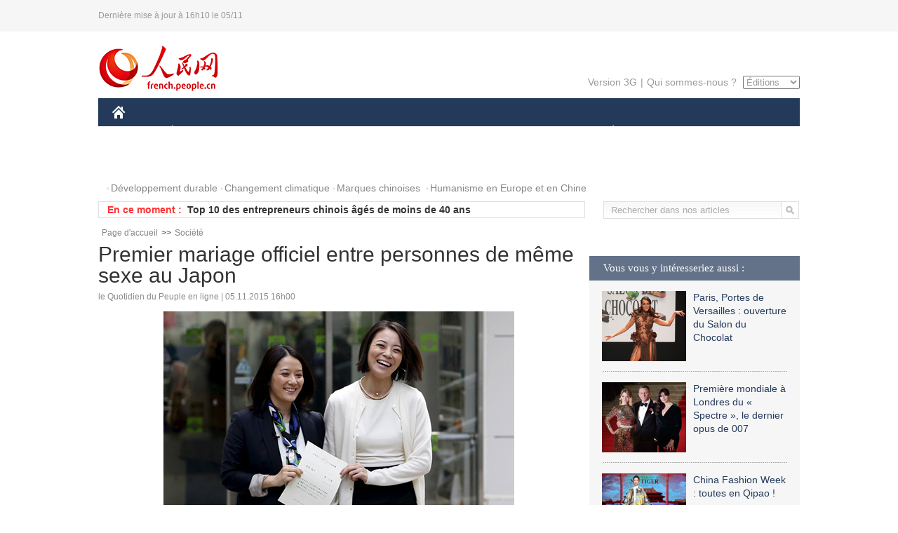

--- FILE ---
content_type: text/html
request_url: http://french.peopledaily.com.cn/VieSociale/n/2015/1105/c31360-8972222.html
body_size: 7152
content:
<!DOCTYPE html PUBLIC "-//W3C//DTD XHTML 1.0 Transitional//EN" "http://www.w3.org/TR/xhtml1/DTD/xhtml1-transitional.dtd">

<html xmlns="http://www.w3.org/1999/xhtml">

<head>

<meta http-equiv="content-type" content="text/html;charset=UTF-8">

<meta http-equiv="Content-Language" content="utf-8" />

<meta content="all" name="robots" />

<title>Premier mariage officiel entre personnes de même sexe au Japon</title>

<meta name="copyright" content="" />

<meta name="description" content="Hiroko Masuhara (à gauche) et sa compagne Koyuki Higashi montrent leur certificat d'union à leur sortie du bureau de quartier de Shibuya après que le bureau ait émis le premier certificat d'union entre personnes de même sexe du pays à Tokyo, le 5 Novembre, 2015." />

<meta name="keywords" content="homosexualité,mariage homosexuel" />

<meta name="filetype" content="0" />

<meta name="publishedtype" content="1" />

<meta name="pagetype" content="1" />

<meta name="catalogs" content="F_31360" />

<meta name="contentid" content="F_8972222" />

<meta name="publishdate" content="2015-11-05" />

<meta name="author" content="F_201" />

<meta name="source" content="Source:le Quotidien du Peuple en ligne Original" />
<meta name="editor" content="1000000000">
<meta name="sourcetype" content="10">

<link href="/img/2014frenchpd/page.css" type="text/css" rel="stylesheet" media="all" />

<!--[if IE]>

<link href="/img/2014frenchpd/hack_ie.css" type="text/css" rel="stylesheet" rev="stylesheet" media="all" />

<![endif]-->

<!--[if IE 6]>

<link href="/img/2014frenchpd/hack_ie6.css" type="text/css" rel="stylesheet" rev="stylesheet" media="all" />

<![endif]-->

<script src="/img/2011english/jquery-1.7.1.min.js" type="text/javascript"></script>

<script src="/img/2014frenchpd/js/jquery.jdt.js" type="text/javascript"></script>

<script src="/img/2014frenchpd/js/nav.js" type="text/javascript"></script>

<script src="/img/2014frenchpd/js/tab.js" type="text/javascript"></script>

<script src="/img/2014frenchpd/js/jdt.js" type="text/javascript"></script>

<script src="/css/frenchsearch.js"></script>

<script type="text/javascript">

<!--

function checkboard(){

	var res = true;

	if (document.form1.content.value==null || document.form1.content.value=="") {

		alert("S'il vous plaît complété votre information!");

		res = false;

	}

	return res;

}

function go()

{

window.open(url="http://posts.people.com.cn/bbs_new/app/src/main/?action=list&bid=5641879&channel_id=31360&id=8972222&lang=french");

}

-->

</script>

</head>

<body>

<!--header-->

<div class="header clear"><p><span>Dernière mise à jour à 16h10 le 05/11</span></p></div>

<!--nav-->

<div class="w1000 nav nav_3 oh clear">

	<div class="fl"><a href="http://french.peopledaily.com.cn/" target="_blank"><img src="/img/2014frenchpd/images/logo.jpg" alt="" /></a></div>

    <div class="fr">

        <div class="nav_2 clear"><a href="http://french.people.com.cn/mobile/" target="_blank">Version 3G</a>|<a href="http://french.peopledaily.com.cn/209354/311716/index.html" target="_blank">Qui sommes-nous ?</a>

       	  <select onchange="window.location.href=this.value"> 

  				<option>Éditions</option>
<option value="http://www.people.com.cn/">中文简体</option>
<option value="http://english.people.com.cn/">English</option>
<option value="http://j.peopledaily.com.cn/">日本語</option> 
<option value="http://spanish.people.com.cn/">Español</option>
<option value="http://russian.people.com.cn/">Русский</option>
<option value="http://arabic.people.com.cn/">عربي</option>
<option value="http://kr.people.com.cn/">한국어</option>
<option value="http://german.people.com.cn/">Deutsch</option>
<option value="http://portuguese.people.com.cn/">Português</option>

			</select>

        </div>

    </div>

</div>

<div class="headerbg">

	<div id="header">

		<a class="logo" href="http://french.peopledaily.com.cn/"><img src="/img/2014frenchpd/images/home.jpg" /></a>

		<!--nav-->

		<ul id="nav">

			<li class="nav-item"><a href="http://french.peopledaily.com.cn/Chine/index.html" class="nav-link">CHINE</a><div class="nav-dropdown" style="display:none;"></div>
</li><li class="nav-item"><a href="http://french.peopledaily.com.cn/Economie/index.html" class="nav-link">ÉCONOMIE</a><div class="nav-dropdown" style="display:none;"></div>
</li><li class="nav-item"><a href="http://french.peopledaily.com.cn/International/index.html" class="nav-link">MONDE</a><div class="nav-dropdown" style="display:none;"></div>
</li><li class="nav-item"><a href="http://french.peopledaily.com.cn/Afrique/index.html" class="nav-link">AFRIQUE</a><div class="nav-dropdown" style="display:none;"></div>
</li>

			<li class="nav-item">

				<a href="http://french.peopledaily.com.cn/Sci-Edu/index.html" class="nav-link">SCIENCE</a>

				<div class="nav-dropdown">

					<h2></h2>

                    <div class="fl">

                        

                        <div class="c1">

                        

                        </div>

                        

                    </div>

                    <div class="fr">

                        

                        <div class="c1">

                        

                        </div>

                        

                        

                    </div>

				</div>

			</li>

			<li class="nav-item">

				<a href="http://french.peopledaily.com.cn/Culture/index.html" class="nav-link">CULTURE</a>

				<div class="nav-dropdown">

					<h2></h2>

                    <div class="fl">

                        

                        <div class="c1">

                        

                        </div>

                        

                    </div>

                    <div class="fr">

                        

                        <div class="c1">

                        

                        </div>

                        

                        

                    </div>

				</div>

			</li>

			<li class="nav-item">

				<a href="http://french.peopledaily.com.cn/VieSociale/index.html" class="nav-link">FAITS DIVERS</a>

				<div class="nav-dropdown nav-dropdown-align-right">

					<h2></h2>

                    <div class="fl">

                        

                        <div class="c1">

                        

                        </div>

                        

                    </div>

                    <div class="fr">

                        

                        <div class="c1">

                        

                        </div>

                        

                        

                    </div>

				</div>

			</li>

			<li class="nav-item">

				<a href="http://french.peopledaily.com.cn/96851/index.html" class="nav-link">PLANÈTE</a>

				<div class="nav-dropdown nav-dropdown-align-right">

					<h2></h2>

                    <div class="fl">

                        

                        <div class="c1">

                        

                        </div>

                        

                    </div>

                    <div class="fr">

                        

                        <div class="c1">

                        

                        </div>

                        

                        

                    </div>

				</div>

			</li>

			<li class="nav-item">

				<a href="http://french.peopledaily.com.cn/Sports/index.html" class="nav-link">SPORT</a>

				<div class="nav-dropdown nav-dropdown-align-right">

					<h2></h2>

                    <div class="fl">

                        

                        <div class="c1"></div>

                        

                    </div>

                    <div class="fr">

                        

                        <div class="c1">

                        

                        </div>

                        

                        

                    </div>

				</div>

			</li>

            <li class="nav-item">

				<a href="http://french.peopledaily.com.cn/Tourisme/index.html" class="nav-link">TOURISME</a>

				<div class="nav-dropdown nav-dropdown-align-right">

					<h2></h2>

                    <div class="fl">

                        

                        <div class="c1"></div>

                        

                    </div>

                    <div class="fr">

                        

                        <div class="c1"></div>

                        

                        

                    </div>

				</div>

			</li>

            <li class="nav-item">

				<a href="http://french.peopledaily.com.cn/Photos/index.html" class="nav-link">PHOTOS</a>

				<div class="nav-dropdown nav-dropdown-align-right">

					<h2></h2>

                    <div class="fl">

                        

                        <div class="c1"></div>

                        

                    </div>

                    <div class="fr">

                        

                        <div class="c1"></div>

                        

                        

                    </div>

				</div>

			</li>

		</ul>

	</div>

</div>

<div class="w1000 nav3 clear"><span><a href="a" target="_blank"></a></span><a href="http://french.peopledaily.com.cn/31966/311720/311721/index.html" target="_blank">Développement durable</a><a href="http://french.peopledaily.com.cn/31966/311720/311722/index.html" target="_blank">Changement climatique</a><a href="http://french.peopledaily.com.cn/31966/311145/index.html" target="_blank">Marques chinoises</a>
<a href="http://french.peopledaily.com.cn/31966/311720/311744/index.html" target="_blank">Humanisme en Europe et en Chine</a></div>

<div class="w1000 nav4 oh clear">

  	<div class="fl">

    	<span>En ce moment :</span>
        <ul id="lun"><li><a href='/VieSociale/n/2015/1105/c31360-8972222.html' target=_blank>Premier mariage officiel entre personnes de même sexe au Japon</a></li>
<li><a href='/VieSociale/n/2015/1105/c31360-8972215.html' target=_blank>Anhui : des selfies obligent un train à s'arrêter</a></li>
<li><a href='/Economie/n/2015/1105/c31355-8972211.html' target=_blank>Top 10 des entrepreneurs chinois âgés de moins de 40 ans</a></li>
<li><a href='/Chine/n/2015/1105/c31354-8972201.html' target=_blank>La Chine joue un rôle important dans le développement des infrastructures de la sous-région du Grand Mékong </a></li>
<li><a href='/Chine/n/2015/1105/c31354-8972200.html' target=_blank>Le nouveau Plan quinquennal s'inscrit dans le progrès de la Chine selon un universitaire français </a></li>
<li><a href='/Economie/n/2015/1105/c31355-8972197.html' target=_blank>Shanghai et Beijing dans le top 10 mondial pour l'augmentation du prix des logements</a></li>
<li><a href='/Economie/n/2015/1105/c31355-8972195.html' target=_blank>« Créative France » prend son départ en Chine</a></li>
<li><a href='/Chine/n/2015/1105/c31354-8972155.html' target=_blank>En plus des États-Unis, Singapour doit également développer des relations stratégiques avec la Chine</a></li>
<li><a href='/International/n/2015/1105/c31356-8972141.html' target=_blank>FMI : La Chine doit redoubler d’efforts pour contrôler sa démographie</a></li>
<li><a href='/n/2015/1105/c31357-8972134.html' target=_blank>Des robots industriels à la foire CIIF 2015</a></li>

</ul>
<script type="text/javascript">
function wzlun(){
var container=document.getElementById("lun");
container.appendChild(container.firstChild);
}
setInterval("wzlun()",3000);
</script>

	</div>

    <div class="fr"><form action="http://search.people.com.cn/rmw/GB/french/languagesearch.jsp" name="MLSearch" method="post" onSubmit="if(getParameter_DJ(document.MLSearch)==false) return false;" target="_blank">

        <input type="hidden" name="language" value="3"/>

<input type="hidden" name="sitename" value="french"/>

<input type="hidden" name="XMLLIST"><input type="text" name="names" Id="names" class="on" onfocus="if(this.value=='Rechercher dans nos articles'){this.value='';}"  onblur="if(this.value==''){this.value='Rechercher dans nos articles';}" value="Rechercher dans nos articles" /><input type="image" name="button" id="button" value="" src="/img/2014frenchpd/images/icon1.jpg" align="absmiddle" /></form></div>

</div>

<!--d2nav-->

<div class="w1000 d2nav clear"><a href="http://french.peopledaily.com.cn/" class="clink">Page d'accueil</a>&gt;&gt;<a href="http://french.peopledaily.com.cn/VieSociale/" class="clink">Société</a></div>

<!--d2 p1-->

<div class="w1000 d2_content wb_content oh clear">

	<div class="d2_left wb_left fl">

    	<h1>Premier mariage officiel entre personnes de même sexe au Japon</h1>

        <div class="wb_1 clear">le Quotidien du Peuple en ligne | 05.11.2015 16h00</div>

        <div class="wbbox clear">

        	<div class="fl">

            	<div class="wb_3 clear"><div></div></div>

            	

            </div>

            <p style="text-align: center;">
	<img alt="" src="/NMediaFile/2015/1105/FOREIGN201511051603000285178294273.png" style="width: 500px; height: 341px;" /></p>
<p>
	Hiroko Masuhara (à gauche) et sa compagne Koyuki Higashi montrent leur certificat d'union à leur sortie du bureau de quartier de Shibuya après que le bureau ait émis le premier certificat d'union entre personnes de même sexe du pays à Tokyo, le 5 Novembre, 2015. [Photo / Agences]</p>
<p style="text-align: center;">
	<img alt="" src="/NMediaFile/2015/1105/FOREIGN201511051602000469487659005.jpg" style="width: 500px; height: 329px;" /></p>

            
            <div class="wb_10">(Rédacteurs :Yin&nbsp;GAO, Guangqi&nbsp;CUI)</div>

        </div>

        <div class="wb_9 oh" >

        	<div class="on1 clear">Partez cet article sur :</div>

            <div class="on2 clear">

            	<div class="bdsharebuttonbox"><a href="#" class="bds_fbook" data-cmd="fbook" title="分享到Facebook"></a><a href="#" class="bds_twi" data-cmd="twi" title="分享到Twitter"></a><a href="#" class="bds_tsina" data-cmd="tsina" title="分享到新浪微博"></a><a href="#" class="bds_people" data-cmd="people" title="分享到人民微博"></a><a href="#" class="bds_renren" data-cmd="renren" title="分享到人人网"></a><a href="#" class="bds_weixin" data-cmd="weixin" title="分享到微信"></a></div>

				<script type="text/javascript">window._bd_share_config={"common":{"bdSnsKey":{},"bdText":"","bdMini":"2","bdMiniList":false,"bdPic":"","bdStyle":"0","bdSize":"32"},"share":{}};with(document)0[(getElementsByTagName('head')[0]||body).appendChild(createElement('script')).src='http://bdimg.share.baidu.com/static/api/js/share.js?v=89860593.js?cdnversion='+~(-new Date()/36e5)];

				</script>

            </div>

            

        </div>

        <div class="wb_4 clearfix" >

        	<div class="fl">

            	<h3 class="p1_8 clear">Culture & sports</h3>

                <div class="on"><a href="http://french.peopledaily.com.cn/Culture/n/2015/1026/c31358-8967083.html" target=_blank><img src="/NMediaFile/2015/1027/FOREIGN201510270935035054638010167.jpg" width="109" height="71"/></a><a href="http://french.peopledaily.com.cn/Culture/n/2015/1026/c31358-8967083.html" target=_blank>Le rêve de peinture de sable d'une jeune Chinoise</a></div>


                <ul class="list_12 p1_2 clear"><li><a href='/Culture/n/2015/1105/c31358-8971799.html' target=_blank>Les plus belle créations de la Semaine internationale de la mode de Chine 2016</a></li>
<li><a href='/Culture/n/2015/1105/c31358-8971794.html' target=_blank>La ministre française de la Culture adresse ses félicitations aux lauréats du prix Goncourt et du Prix Renaudot</a></li>
<li><a href='/Culture/n/2015/1104/c31358-8971572.html' target=_blank>Beijing à l’époque de la dynastie des Qing</a></li>
<li><a href='/Tourisme/n/2015/1104/c31361-8971561.html' target=_blank>Le Daily Mail publie un panorama des plus belles mosquées du monde</a></li>
<li><a href='/Sports/n/2015/1104/c31359-8971382.html' target=_blank>Le footballeur brésilien répond aux remarques racistes sur Instagram</a></li>

</ul>

            </div>

            <div class="fr">

            	<h3 class="p1_8 clear">Faits divers</h3>

                <div class="on"><a href="http://french.peopledaily.com.cn/VieSociale/n/2015/1027/c31360-8967253.html" target=_blank><img src="/NMediaFile/2015/1027/FOREIGN201510270937171231344934174.jpg" width="109" height="71"/></a><a href="http://french.peopledaily.com.cn/VieSociale/n/2015/1027/c31360-8967253.html" target=_blank>Un comique devient président du Guatemala</a></div>


                <ul class="list_12 p1_2 clear"><li><a href='/VieSociale/n/2015/1105/c31360-8972222.html' target=_blank>Premier mariage officiel entre personnes de même sexe au Japon</a></li>
<li><a href='/VieSociale/n/2015/1105/c31360-8972215.html' target=_blank>Anhui : des selfies obligent un train à s'arrêter</a></li>
<li><a href='/VieSociale/n/2015/1105/c31360-8972082.html' target=_blank>Premiers tests de navettes sans chauffeurs dans une ville suisse</a></li>
<li><a href='/VieSociale/n/2015/1105/c31360-8972073.html' target=_blank>L'Allemagne approuve un projet de loi interdisant la vente de cigarettes électroniques aux jeunes</a></li>
<li><a href='/VieSociale/n/2015/1105/c31360-8972070.html' target=_blank>La police allemande entame un raid sur des réseaux de trafic des humains</a></li>

</ul>

            </div>

        </div>

      	<div class="d2_1 wb_5 oh clear">
            <h2>À découvrir également :</h2>
            <ul><li><a href="http://french.peopledaily.com.cn/Sports/n/2015/1103/c31359-8970769.html" target=_blank><img src="/NMediaFile/2015/1103/FOREIGN201511031638229537221806105.jpg" width="150" height="75"/></a><a href="http://french.peopledaily.com.cn/Sports/n/2015/1103/c31359-8970769.html" target=_blank>Championnats du monde de gymnastique : quatre médaillées d'or ex-aequo !</a></li>
<li><a href="http://french.peopledaily.com.cn/Tourisme/n/2015/1009/c31361-8959817.html" target=_blank><img src="/NMediaFile/2015/1012/FOREIGN201510121418233227951000079.jpg" width="150" height="75"/></a><a href="http://french.peopledaily.com.cn/Tourisme/n/2015/1009/c31361-8959817.html" target=_blank>Le Xinjiang, un paradis sur terre</a></li>
<li><a href="http://french.peopledaily.com.cn/VieSociale/n/2015/1102/c31360-8970389.html" target=_blank><img src="/NMediaFile/2015/1103/FOREIGN201511031118240651009621667.jpg" width="150" height="75"/></a><a href="http://french.peopledaily.com.cn/VieSociale/n/2015/1102/c31360-8970389.html" target=_blank>Défilé de femmes mûres sexy à Nanjing</a></li>
<li><a href="http://french.peopledaily.com.cn/Tourisme/8294696.html" target=_blank><img src="/NMediaFile/2015/1104/FOREIGN201511041011006530512665154.jpg" width="150" height="75"/></a><a href="http://french.peopledaily.com.cn/Tourisme/8294696.html" target=_blank>Les 10 villes les plus romantiques de France</a></li>
<li><a href="http://french.peopledaily.com.cn/VieSociale/n/2015/1103/c31360-8970753.html" target=_blank><img src="/NMediaFile/2015/1103/FOREIGN201511031504520552898905812.jpg" width="150" height="75"/></a><a href="http://french.peopledaily.com.cn/VieSociale/n/2015/1103/c31360-8970753.html" target=_blank>Un Ecossais prend l'avion et se retrouve assis… à côté de son sosie !</a></li>
<li><a href="http://french.peopledaily.com.cn/Tourisme/n/2015/1104/c31361-8971561.html" target=_blank><img src="/NMediaFile/2015/1104/FOREIGN201511041538126853174182772.jpg" width="150" height="75"/></a><a href="http://french.peopledaily.com.cn/Tourisme/n/2015/1104/c31361-8971561.html" target=_blank>Le Daily Mail publie un panorama des plus belles mosquées du monde</a></li>
<li><a href="http://french.peopledaily.com.cn/Tourisme/8421216.html" target=_blank><img src="/NMediaFile/2015/1104/FOREIGN201511041024187050388367257.jpg" width="150" height="75"/></a><a href="http://french.peopledaily.com.cn/Tourisme/8421216.html" target=_blank>Les 17 paysages les plus extraordinaires au monde</a></li>
<li><a href="http://french.peopledaily.com.cn/VieSociale/n/2015/1102/c31360-8970226.html" target=_blank><img src="/NMediaFile/2015/1103/FOREIGN201511031123162659671710319.jpg" width="150" height="75"/></a><a href="http://french.peopledaily.com.cn/VieSociale/n/2015/1102/c31360-8970226.html" target=_blank>Halloween célébré en Chine</a></li>
</ul>
        </div>

        <div class="wb_6 clear">

        	<form name="form1" method="post" action="http://posts.people.com.cn/bbs_new/app/src/main/?action=parse_publish&op=ins&bid=5641879&channel_id=31360&id=8972222&lang=french" target="_blank" onSubmit="return checkboard()">

        	<ul>

            	<li>Votre pseudo <input type="text" name="yonghuming" class="on" /></li>

                <li><textarea name="content" cols="45" rows="5"></textarea></li>

                <li class="on"><input  type="image" src="/img/2014frenchpd/images/icon3.jpg" />&nbsp;&nbsp;&nbsp;&nbsp;<a href="#" onClick="go();"><img src="/img/2014frenchpd/images/icon4.jpg" alt="" /></a></li>

            </ul>

            </form>

        </div>

        <dl class="wb_7 clear">

            

        </dl>

    </div>

  	<div class="d2_right fr">

  		
        
        <div class="d2_5 oh clear">
            <h3 class="p1_8 clear">Vous vous y intéresseriez aussi :</h3>
            <ul class="p1_11 clear"><li><a href="http://french.peopledaily.com.cn/VieSociale/n/2015/1031/c31360-8969526.html" target="_blank"><img src="/NMediaFile/2015/1103/FOREIGN201511031519445330928167263.jpg" width="120" height="100" alt="Paris, Portes de Versailles : ouverture du Salon du Chocolat"/></a><a href="http://french.peopledaily.com.cn/VieSociale/n/2015/1031/c31360-8969526.html" target="_blank">Paris, Portes de Versailles : ouverture du Salon du Chocolat</a></li>
<li><a href="http://french.peopledaily.com.cn/Culture/n/2015/1028/c31358-8967947.html" target="_blank"><img src="/NMediaFile/2015/1028/FOREIGN201510281006445348508371015.jpg" width="120" height="100" alt="Première mondiale à Londres du « Spectre », le dernier opus de 007"/></a><a href="http://french.peopledaily.com.cn/Culture/n/2015/1028/c31358-8967947.html" target="_blank">Première mondiale à Londres du « Spectre », le dernier opus de 007</a></li>
<li><a href="http://french.peopledaily.com.cn/Culture/n/2015/1026/c31358-8966936.html" target="_blank"><img src="/NMediaFile/2015/1027/FOREIGN201510270943124106546035065.jpg" width="120" height="100" alt="China Fashion Week : toutes en Qipao !"/></a><a href="http://french.peopledaily.com.cn/Culture/n/2015/1026/c31358-8966936.html" target="_blank">China Fashion Week : toutes en Qipao !</a></li>
<li><a href="http://french.peopledaily.com.cn/Culture/n/2015/1022/c31358-8965696.html" target="_blank"><img src="/NMediaFile/2015/1027/FOREIGN201510270944388085418735517.jpg" width="120" height="100" alt="La Chine et le Royaume-Uni dans les yeux des peintres chinois et britanniques"/></a><a href="http://french.peopledaily.com.cn/Culture/n/2015/1022/c31358-8965696.html" target="_blank">La Chine et le Royaume-Uni dans les yeux des peintres chinois et britanniques</a></li>
<li><a href="http://french.peopledaily.com.cn/Culture/n/2015/1022/c31358-8965689.html" target="_blank"><img src="/NMediaFile/2015/1027/FOREIGN201510270945489351498219239.jpg" width="120" height="100" alt="Les ancêtres chinois et la fête du Double Neuf"/></a><a href="http://french.peopledaily.com.cn/Culture/n/2015/1022/c31358-8965689.html" target="_blank">Les ancêtres chinois et la fête du Double Neuf</a></li>
</ul>
        </div>

        <div class="d2_5 oh clear">

        	<h3 class="p1_8 clear">Sélection du jour</h3>
    	<ul class="list_14 p1_2 p1_16 clear"><li><a href='/VieSociale/n/2015/1105/c31360-8972222.html' target=_blank>Premier mariage officiel entre personnes de même sexe au Japon</a></li>
<li><a href='/VieSociale/n/2015/1105/c31360-8972215.html' target=_blank>Anhui : des selfies obligent un train à s'arrêter</a></li>
<li><a href='/Economie/n/2015/1105/c31355-8972211.html' target=_blank>Top 10 des entrepreneurs chinois âgés de moins de 40 ans</a></li>
<li><a href='/Economie/n/2015/1105/c31355-8972197.html' target=_blank>Shanghai et Beijing dans le top 10 mondial pour l'augmentation du prix des logements</a></li>
<li><a href='/Economie/n/2015/1105/c31355-8972195.html' target=_blank>« Créative France » prend son départ en Chine</a></li>
<li><a href='/Chine/n/2015/1105/c31354-8972155.html' target=_blank>En plus des États-Unis, Singapour doit également développer des relations stratégiques avec la Chine</a></li>
<li><a href='/International/n/2015/1105/c31356-8972141.html' target=_blank>FMI : La Chine doit redoubler d’efforts pour contrôler sa démographie</a></li>

</ul>

        </div>

        <h3 class="p1_8 clear">Conseils de la rédaction :</h3>
        <div class="text_box" id="box2">
            <ul><li><a href="http://french.peopledaily.com.cn/n/2015/1028/c96851-8968169.html" target=_blank><img src="/NMediaFile/2015/1029/FOREIGN201510291554461723226453533.jpg" width="300" height="180"/></a><b><a href="http://french.peopledaily.com.cn/n/2015/1028/c96851-8968169.html" target=_blank>Chili : des fleurs dans le désert le plus sec du monde</a></b></li>
<li><a href="http://french.peopledaily.com.cn/Culture/n/2015/1104/c31358-8971572.html" target=_blank><img src="/NMediaFile/2015/1104/FOREIGN201511041542393144222853505.jpg" width="300" height="180"/></a><b><a href="http://french.peopledaily.com.cn/Culture/n/2015/1104/c31358-8971572.html" target=_blank>Beijing à l’époque de la dynastie des Qing</a></b></li>
<li><a href="http://french.peopledaily.com.cn/VieSociale/n/2015/1021/c31360-8964744.html" target=_blank><img src="/NMediaFile/2015/1027/FOREIGN201510271005340992568498103.jpg" width="300" height="180"/></a><b><a href="http://french.peopledaily.com.cn/VieSociale/n/2015/1021/c31360-8964744.html" target=_blank>Du Dollar au Dollaridoo… et si les Simpson relançaient l'économie australienne ?</a></b></li>
</ul>
        </div>

        <div class="d2_6 oh clear">

        	<h3 class="p1_8 clear">Les articles les plus lus</h3>
		<div class="p1_9 clear"><span>du jour</span>|<span class="on">de la semaine</span>|<span>du mois</span></div>

            <div class="p1_10 clear">

                <ul style="display:block;"><li><span>1</span><a href="/Chine/n/2015/1104/c31354-8971578.html" target=_blank>Hollande : la Chine en modèle dans les enjeux de la COP 21</a></li><li><span>2</span><a href="/Economie/n/2015/1104/c31355-8971216.html" title="CNNC pourrait entrer au capital de la société nucléaire française Areva" target=_blank>CNNC pourrait entrer au capital de la société nucléaire fra…</a></li><li><span>3</span><a href="/Tourisme/n/2015/1104/c31361-8971561.html" title="Le Daily Mail publie un panorama des plus belles mosquées du monde" target=_blank>Le Daily Mail publie un panorama des plus belles mosquées d…</a></li><li><span>4</span><a href="/n/2015/1104/c31357-8971562.html" title="Présentation publique du « Rainbow Fish », premier submersible chinois sans pilote plongeant à 10 000 mètres" target=_blank>Présentation publique du « Rainbow Fish », premier submersi…</a></li><li><span>5</span><a href="/Culture/n/2015/1104/c31358-8971572.html" target=_blank>Beijing à l’époque de la dynastie des Qing</a></li></ul>

                <ul><li><span>1</span><a href="/Chine/n/2015/1029/c31354-8968691.html" title="La visite de François Hollande en Chine va renforcer le partenariat stratégique global entre les deux pays" target=_blank>La visite de François Hollande en Chine va renforcer le par…</a></li><li><span>2</span><a href="/n/2015/1102/c31357-8969908.html" title="La couche de glace de l’Antarctique grandit plus vite que ses glaciers ne fondent" target=_blank>La couche de glace de l’Antarctique grandit plus vite que s…</a></li><li><span>3</span><a href="/Chine/n/2015/1102/c31354-8970295.html" title="Creusement du premier tunnel ferroviaire à grande vitesse entre Hong Kong et la Chine continentale" target=_blank>Creusement du premier tunnel ferroviaire à grande vitesse e…</a></li><li><span>4</span><a href="/Economie/n/2015/1102/c31355-8970445.html" target=_blank>Gros porteur chinois : le C919 quitte la ligne d'assemblage</a></li><li><span>5</span><a href="/n/2015/1030/c31357-8969021.html" target=_blank>Rosetta découvre de l'oxygène sur la météorite Tchouri</a></li></ul>

                <ul><li><span>1</span><a href="/International/n/2015/1013/c31356-8961385.html" title="La lutte de la Russie contre l’Etat islamique est rationnelle et efficace" target=_blank>La lutte de la Russie contre l’Etat islamique est rationnel…</a></li><li><span>2</span><a href="/Chine/n/2015/1029/c31354-8968691.html" title="La visite de François Hollande en Chine va renforcer le partenariat stratégique global entre les deux pays" target=_blank>La visite de François Hollande en Chine va renforcer le par…</a></li><li><span>3</span><a href="/International/n/2015/1022/c31356-8965642.html" target=_blank>Ce que signifie la visite de Bachar el-Assad à Moscou</a></li><li><span>4</span><a href="/VieSociale/n/2015/1008/c31360-8959006.html" title="Topless sous sa veste semi-ouverte, une présentatrice albanaise affole les téléspectateurs" target=_blank>Topless sous sa veste semi-ouverte, une présentatrice alban…</a></li><li><span>5</span><a href="/Afrique/n/2015/1027/c96852-8967577.html" title="Un marchand sénégalais se confie : Yiwu m'a aidé à réaliser mon rêve en Chine" target=_blank>Un marchand sénégalais se confie : Yiwu m'a aidé à réaliser…</a></li></ul>

            </div>

        </div>

        

  	</div>

</div>

<!--ad-->



<!--link-->

<div class="link_content oh clear"><a href="http://french.news.cn/">Xinhuanet</a>&nbsp;&nbsp;&nbsp;&nbsp;<a href="http://french.china.org.cn/">China.Org.Cn</a>&nbsp;&nbsp;&nbsp;&nbsp;<a href="http://french.cri.cn/">Radio Chine Internationale</a>&nbsp;&nbsp;&nbsp;&nbsp;<a href="http://fr.cntv.cn/">CCTV Français</a>&nbsp;&nbsp;&nbsp;&nbsp;<a href="http://www.ambafrance-cn.org/accueil.html">Ambassade de France en Chine</a>&nbsp;&nbsp;&nbsp;&nbsp;<a href="http://french.beijingreview.com.cn/">Beijing Information</a>&nbsp;&nbsp;&nbsp;&nbsp;</a>&nbsp;&nbsp;&nbsp;&nbsp;<a href="http://fr.tibetol.cn/">Les droits de l'homme au Tibet</a>&nbsp;&nbsp;&nbsp;&nbsp;<a href="http://fr.chinaxinjiang.cn/">China Xinjiang</a></div>

<!--copyright-->

<div id="copyright">Copyright &copy; 2000-2015 Tous droits réservés.</div>

<script src="/css/2010tianrun/webdig_test.js" language="javascript" type="text/javascript"></script>

<img src="http://58.68.146.44:8000/d.gif?id=8972222" width=0 height=0>

</body>

</html>